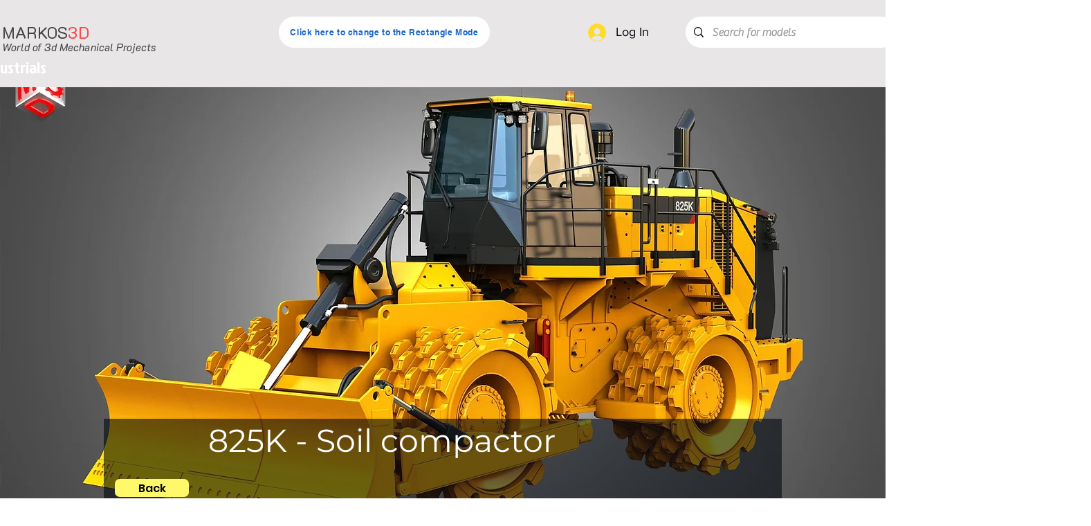

--- FILE ---
content_type: text/html; charset=utf-8
request_url: https://accounts.google.com/o/oauth2/postmessageRelay?parent=https%3A%2F%2Fstatic.parastorage.com&jsh=m%3B%2F_%2Fscs%2Fabc-static%2F_%2Fjs%2Fk%3Dgapi.lb.en.2kN9-TZiXrM.O%2Fd%3D1%2Frs%3DAHpOoo_B4hu0FeWRuWHfxnZ3V0WubwN7Qw%2Fm%3D__features__
body_size: 162
content:
<!DOCTYPE html><html><head><title></title><meta http-equiv="content-type" content="text/html; charset=utf-8"><meta http-equiv="X-UA-Compatible" content="IE=edge"><meta name="viewport" content="width=device-width, initial-scale=1, minimum-scale=1, maximum-scale=1, user-scalable=0"><script src='https://ssl.gstatic.com/accounts/o/2580342461-postmessagerelay.js' nonce="UFbuTi_rz3nHTF6gTTuMyQ"></script></head><body><script type="text/javascript" src="https://apis.google.com/js/rpc:shindig_random.js?onload=init" nonce="UFbuTi_rz3nHTF6gTTuMyQ"></script></body></html>

--- FILE ---
content_type: text/javascript
request_url: https://ideainstall.com/js/wix/productvision/main-events.js?id=Markos3dd551|en|https:\/\/ideainstall.com
body_size: 2168
content:
class ProductVisionLoader {

    constructor() {
        this.__loader = document.getElementById("3d-product-viewer") || this.createLoader();
    }

    createLoader() {
        let divContainer = document.createElement('div');
        divContainer.id = "3d-product-viewer";
        divContainer.style.cssText = "position:fixed;left:0;top:0;width:100%;height:100%;z-index:9998;background:white;opacity:0.98;display:none;";

        let div = document.createElement('div');
        div.style.cssText = "position:absolute;left:50%;top:50%;z-index:9999;height:30px;width:30px;border:5px solid #e1e1e1;border-radius:50%;border-top:5px solid #2196f3;margin:-15px 0 0 -15px;";
        div.animate([{ transform: 'rotate(0deg)' }, { transform: 'rotate(360deg)' }], { duration: 2000, iterations: Infinity });

        divContainer.appendChild(div);
        document.body.appendChild(divContainer);
        return divContainer;
    }

    hideLoader() {
        if (this.__loader) this.__loader.style.display = "none";
    }

    showLoader() {
        if (this.__loader) this.__loader.style.display = "block";
    }
}

const WixProductVision = {
    appId: "5754cdb2-52d1-4980-911e-9b11e1a391f6",
    loader: new ProductVisionLoader(),

    init: function () {
        this.loader.createLoader();

        // Check for WixDevelopersAnalytics and bind events
        if (window.wixDevelopersAnalytics) {
            this.registerWixEvents();
        } else {
            window.addEventListener("wixDevelopersAnalyticsReady", () => this.registerWixEvents());
        }
    },

    registerWixEvents: function () {
        window.wixDevelopersAnalytics.register(this.appId, (eventName, data) => {
            switch (eventName) {

                case 'productPageLoaded':
                    this.productModelLoaded(data);
                    break;

                case 'RemoveFromCart':
                    // Handle remove from cart if needed
                    break;

            }
        });
    },

    fetchData: function (url, callback) {
        fetch(url).then(res => res.json())
            .then(callback)
            .catch(error => {
                console.error('Fetch error:', error);
                this.loader.hideLoader();
            });
    },

    getEndpointUrl: function () {
        let scriptTag = document.getElementById("wix-3d-product-viewer");
        if (!scriptTag) return {};

        let queryParams = scriptTag.src.split("?")[1]?.split("=") || [];
        let [storeCode, lang, url] = queryParams[1]?.split("|") || [];

        return {
            storeCode: storeCode ? this.convertHexEscape(storeCode) : "",
            lang: lang || "",
            url: url || ""
        };
    },

    convertHexEscape: function (hexEscape) {
        return hexEscape.replace(/\\x([A-Fa-f0-9]{2})/g, (match, grp) => `%${grp}`);
    },

    productModelLoaded: function (data) {
        var endpointUrl = this.getEndpointUrl();
        const url = `${endpointUrl.url}/${endpointUrl.lang}/wix/manage/productvision/${endpointUrl.storeCode}/api/product/3d-model/${data.productId}`;
        this.fetchData(url, (resp) => this.handleProductModelResponse(data, resp));
    },

    handleProductModelResponse: function (data, resp) {
        if (resp.html && resp.modelUrl) {
            let element = document.querySelector('[data-hook="product-quantity-container"]');
            if (element) {
                element.innerHTML += resp.html;
                var modelViewer = document.getElementById('modelViewer');
                modelViewer.setAttribute('src', resp.modelUrl);
            } else {
                setTimeout(() => {
                    var cartButton = document.querySelectorAll('[data-testid="buttonContent"]');
                    cartButton.forEach(button => {
                        if (
                            button &&
                            (button.getAttribute('aria-label')?.includes("Buy Now") ||
                            button.getAttribute('aria-label')?.includes("Add to Cart"))
                        ) {
                            var modalButton = document.getElementById("customModal");
                            if (!modalButton) {
                                button.parentElement.parentElement.parentElement.innerHTML += resp.html;
                            }
                            // button.parentElement.parentElement.parentElement.innerHTML += resp.html;
                        }
                    })
                    let modelViewer = document.getElementById('modelViewer');
                    if (!modelViewer) {
                        const productOptions = document.querySelector('[data-hook="product-options"]');
                        if (productOptions) {
                            productOptions.insertAdjacentHTML('beforeend', resp.html);
                            modelViewer = document.getElementById('modelViewer');
                        }
                    }
                    modelViewer.setAttribute('src', resp.modelUrl);
                }, 3000);
            }
        }
    }

};

// Initialize WixProductVision
WixProductVision.init();

function openModal() {
    const modal = document.getElementById('customModal');
    if (modal) {
        modal.style.display = 'block';
    }
}

// Function to close the modal
function closeModal() {
    const modal = document.getElementById('customModal');
    if (modal) {
        modal.style.display = 'none';
    }
}

// Close the modal when clicking outside of the modal container
window.onclick = function (event) {
    const modal = document.getElementById('customModal');
    if (event.target === modal) {
        closeModal();
    }
}

// Function to attach event listeners to the modal elements
function attachModalEventListeners() {
    const closeBtn = document.querySelector('.close-btn');
    if (closeBtn) {
        closeBtn.addEventListener('click', closeModal);
    }

    // If modal is injected dynamically, ensure it's handled correctly
    const modal = document.getElementById('customModal');
    if (modal) {
        modal.style.display = 'none';  // Initially hide modal (if needed)
    }
}

loadScript("https://ajax.googleapis.com/ajax/libs/model-viewer/3.1.1/model-viewer.min.js", () => {
    console.log("Model viewer loaderd");
}, "module",);

function loadScript(url, successCallback, type, id, async) {
    let script = document.createElement("script");
    script.src = url;

    if (id) script.id = id;
    if (type) script.type = type;
    if (async) script.async = async;

    document.head.appendChild(script);
    script.onload = () => {
        if (typeof successCallback === 'function') {
            successCallback();
        }
        console.log("File loaded");
    };

    script.addEventListener("error", (ev) => {
        console.log("Error loading file", ev);
    });
}